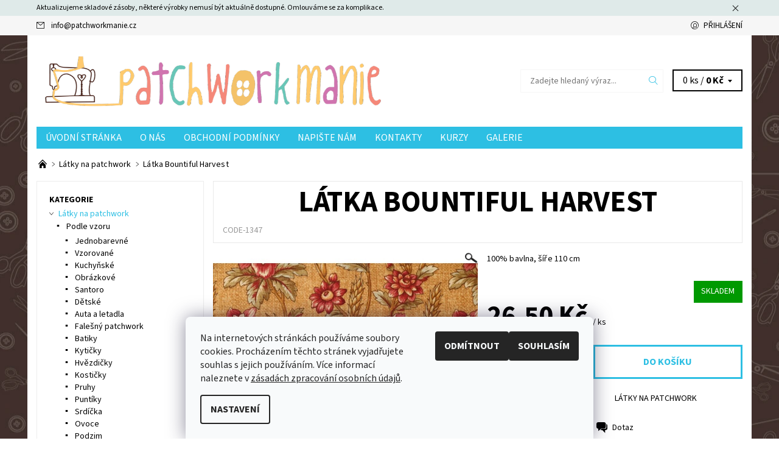

--- FILE ---
content_type: text/html; charset=utf-8
request_url: https://www.patchworkmanie.cz/latky-na-patchwork/latka-bountiful-harvest/
body_size: 24780
content:
<!DOCTYPE html>
<html id="css" xml:lang='cs' lang='cs' class="external-fonts-loaded">
    <head>
        <link rel="preconnect" href="https://cdn.myshoptet.com" /><link rel="dns-prefetch" href="https://cdn.myshoptet.com" /><link rel="preload" href="https://cdn.myshoptet.com/prj/dist/master/cms/libs/jquery/jquery-1.11.3.min.js" as="script" />        <script>
dataLayer = [];
dataLayer.push({'shoptet' : {
    "pageId": 895,
    "pageType": "productDetail",
    "currency": "CZK",
    "currencyInfo": {
        "decimalSeparator": ",",
        "exchangeRate": 1,
        "priceDecimalPlaces": 2,
        "symbol": "K\u010d",
        "symbolLeft": 0,
        "thousandSeparator": " "
    },
    "language": "cs",
    "projectId": 171024,
    "product": {
        "id": 7266,
        "guid": "6587aea3-ecad-11e8-a8f6-002590dad85e",
        "hasVariants": false,
        "codes": [
            {
                "code": "CODE-1347"
            }
        ],
        "code": "CODE-1347",
        "name": "L\u00e1tka Bountiful Harvest",
        "appendix": "",
        "weight": 0,
        "manufacturerGuid": "1EF533279CD56402ABABDA0BA3DED3EE",
        "currentCategory": "L\u00c1TKY NA PATCHWORK",
        "currentCategoryGuid": "d4a3582e-6ccc-11e9-beb1-002590dad85e",
        "defaultCategory": "L\u00c1TKY NA PATCHWORK",
        "defaultCategoryGuid": "d4a3582e-6ccc-11e9-beb1-002590dad85e",
        "currency": "CZK",
        "priceWithVat": 26.5
    },
    "stocks": [
        {
            "id": "ext",
            "title": "Sklad",
            "isDeliveryPoint": 0,
            "visibleOnEshop": 1
        }
    ],
    "cartInfo": {
        "id": null,
        "freeShipping": false,
        "freeShippingFrom": 2000,
        "leftToFreeGift": {
            "formattedPrice": "0 K\u010d",
            "priceLeft": 0
        },
        "freeGift": false,
        "leftToFreeShipping": {
            "priceLeft": 2000,
            "dependOnRegion": 0,
            "formattedPrice": "2 000 K\u010d"
        },
        "discountCoupon": [],
        "getNoBillingShippingPrice": {
            "withoutVat": 0,
            "vat": 0,
            "withVat": 0
        },
        "cartItems": [],
        "taxMode": "ORDINARY"
    },
    "cart": [],
    "customer": {
        "priceRatio": 1,
        "priceListId": 1,
        "groupId": null,
        "registered": false,
        "mainAccount": false
    }
}});
dataLayer.push({'cookie_consent' : {
    "marketing": "denied",
    "analytics": "denied"
}});
document.addEventListener('DOMContentLoaded', function() {
    shoptet.consent.onAccept(function(agreements) {
        if (agreements.length == 0) {
            return;
        }
        dataLayer.push({
            'cookie_consent' : {
                'marketing' : (agreements.includes(shoptet.config.cookiesConsentOptPersonalisation)
                    ? 'granted' : 'denied'),
                'analytics': (agreements.includes(shoptet.config.cookiesConsentOptAnalytics)
                    ? 'granted' : 'denied')
            },
            'event': 'cookie_consent'
        });
    });
});
</script>

        <meta http-equiv="content-type" content="text/html; charset=utf-8" />
        <title>Látka Bountiful Harvest - Patchworkmanie</title>

        <meta name="viewport" content="width=device-width, initial-scale=1.0" />
        <meta name="format-detection" content="telephone=no" />

        
            <meta property="og:type" content="website"><meta property="og:site_name" content="patchworkmanie.cz"><meta property="og:url" content="https://www.patchworkmanie.cz/latky-na-patchwork/latka-bountiful-harvest/"><meta property="og:title" content="Látka Bountiful Harvest - Patchworkmanie"><meta name="author" content="Patchworkmanie"><meta name="web_author" content="Shoptet.cz"><meta name="dcterms.rightsHolder" content="www.patchworkmanie.cz"><meta name="robots" content="index,follow"><meta property="og:image" content="https://cdn.myshoptet.com/usr/www.patchworkmanie.cz/user/shop/big/7266_foto-2582.jpg?5bf3df88"><meta property="og:description" content="Látka Bountiful Harvest. Kolekce: Bountiful Harvest
Výrobce: Henry Glass Fabrics
Materiál: 100% bavlna
Šířka: 110 cm
Cena je za 10 cm látky.
Látka je vhodná na patchwork, na polštářky, na šití bytových dekorací a doplňků.
Při odběru více kusů, bude látka dodána vcelku.
 
Látku můžete prát při teplotě maximálně…"><meta name="description" content="Látka Bountiful Harvest. Kolekce: Bountiful Harvest
Výrobce: Henry Glass Fabrics
Materiál: 100% bavlna
Šířka: 110 cm
Cena je za 10 cm látky.
Látka je vhodná na patchwork, na polštářky, na šití bytových dekorací a doplňků.
Při odběru více kusů, bude látka dodána vcelku.
 
Látku můžete prát při teplotě maximálně…"><meta name="google-site-verification" content="ISKNsKeGnaZyq3xYMNOt78Zl-LbX-fIwhNSSkqlNG3o"><meta property="product:price:amount" content="26.5"><meta property="product:price:currency" content="CZK">
        


        
        <noscript>
            <style media="screen">
                #category-filter-hover {
                    display: block !important;
                }
            </style>
        </noscript>
        
    <link href="https://cdn.myshoptet.com/prj/dist/master/cms/templates/frontend_templates/shared/css/font-face/source-sans-3.css" rel="stylesheet"><link href="https://cdn.myshoptet.com/prj/dist/master/shop/dist/font-shoptet-06.css.e6903393d3bd5aa27e58.css" rel="stylesheet">    <script>
    var oldBrowser = false;
    </script>
    <!--[if lt IE 9]>
        <script src="https://cdnjs.cloudflare.com/ajax/libs/html5shiv/3.7.3/html5shiv.js"></script>
        <script>
            var oldBrowser = '<strong>Upozornění!</strong> Používáte zastaralý prohlížeč, který již není podporován. Prosím <a href="https://www.whatismybrowser.com/" target="_blank" rel="nofollow">aktualizujte svůj prohlížeč</a> a zvyšte své UX.';
        </script>
    <![endif]-->

        <style>:root {--color-primary: #2dbfe3;--color-primary-h: 192;--color-primary-s: 76%;--color-primary-l: 53%;--color-primary-hover: #f6f6f6;--color-primary-hover-h: 0;--color-primary-hover-s: 0%;--color-primary-hover-l: 96%;--color-secondary: #656565;--color-secondary-h: 0;--color-secondary-s: 0%;--color-secondary-l: 40%;--color-secondary-hover: #f6f6f6;--color-secondary-hover-h: 0;--color-secondary-hover-s: 0%;--color-secondary-hover-l: 96%;--color-tertiary: #000000;--color-tertiary-h: 0;--color-tertiary-s: 0%;--color-tertiary-l: 0%;--color-tertiary-hover: #000000;--color-tertiary-hover-h: 0;--color-tertiary-hover-s: 0%;--color-tertiary-hover-l: 0%;--color-header-background: #ffffff;--template-font: "Source Sans 3";--template-headings-font: "Source Sans 3";--header-background-url: none;--cookies-notice-background: #F8FAFB;--cookies-notice-color: #252525;--cookies-notice-button-hover: #27263f;--cookies-notice-link-hover: #3b3a5f;--templates-update-management-preview-mode-content: "Náhled aktualizací šablony je aktivní pro váš prohlížeč."}</style>

        <style>:root {--logo-x-position: 10px;--logo-y-position: 10px;--front-image-x-position: 0px;--front-image-y-position: 0px;}</style>

        <link href="https://cdn.myshoptet.com/prj/dist/master/shop/dist/main-06.css.864c5a6d54b488b8ad20.css" rel="stylesheet" media="screen" />

        <link rel="stylesheet" href="https://cdn.myshoptet.com/prj/dist/master/cms/templates/frontend_templates/_/css/print.css" media="print" />
                            <link rel="shortcut icon" href="/favicon.ico" type="image/x-icon" />
                                    <link rel="canonical" href="https://www.patchworkmanie.cz/latky-na-patchwork/latka-bountiful-harvest/" />
        
        
        
        
                
                            <style>
                    /* custom background */
                    #main-wrapper {
                                                    background-color: #cbcefb !important;
                                                                            background-position: left top !important;
                            background-repeat: repeat !important;
                                                                            background-attachment: fixed !important;
                                                                            background-image: url('https://cdn.myshoptet.com/usr/www.patchworkmanie.cz/user/frontend_backgrounds/body-2.jpg') !important;
                                            }
                </style>
                    
                <script>var shoptet = shoptet || {};shoptet.abilities = {"about":{"generation":2,"id":"06"},"config":{"category":{"product":{"image_size":"detail_alt_1"}},"navigation_breakpoint":991,"number_of_active_related_products":2,"product_slider":{"autoplay":false,"autoplay_speed":3000,"loop":true,"navigation":true,"pagination":true,"shadow_size":0}},"elements":{"recapitulation_in_checkout":true},"feature":{"directional_thumbnails":false,"extended_ajax_cart":false,"extended_search_whisperer":false,"fixed_header":false,"images_in_menu":false,"product_slider":false,"simple_ajax_cart":true,"smart_labels":false,"tabs_accordion":false,"tabs_responsive":false,"top_navigation_menu":false,"user_action_fullscreen":false}};shoptet.design = {"template":{"name":"Soul","colorVariant":"06-five"},"layout":{"homepage":"listImage","subPage":"catalog3","productDetail":"catalog3"},"colorScheme":{"conversionColor":"#656565","conversionColorHover":"#f6f6f6","color1":"#2dbfe3","color2":"#f6f6f6","color3":"#000000","color4":"#000000"},"fonts":{"heading":"Source Sans 3","text":"Source Sans 3"},"header":{"backgroundImage":null,"image":null,"logo":"https:\/\/www.patchworkmanie.czuser\/logos\/patchworkmanie_svg.svg","color":"#ffffff"},"background":{"enabled":true,"color":{"enabled":true,"color":"#cbcefb"},"image":{"url":"https:\/\/www.patchworkmanie.czuser\/frontend_backgrounds\/body-2.jpg","attachment":"fixed","position":"tile"}}};shoptet.config = {};shoptet.events = {};shoptet.runtime = {};shoptet.content = shoptet.content || {};shoptet.updates = {};shoptet.messages = [];shoptet.messages['lightboxImg'] = "Obrázek";shoptet.messages['lightboxOf'] = "z";shoptet.messages['more'] = "Více";shoptet.messages['cancel'] = "Zrušit";shoptet.messages['removedItem'] = "Položka byla odstraněna z košíku.";shoptet.messages['discountCouponWarning'] = "Zapomněli jste uplatnit slevový kupón. Pro pokračování jej uplatněte pomocí tlačítka vedle vstupního pole, nebo jej smažte.";shoptet.messages['charsNeeded'] = "Prosím, použijte minimálně 3 znaky!";shoptet.messages['invalidCompanyId'] = "Neplané IČ, povoleny jsou pouze číslice";shoptet.messages['needHelp'] = "Potřebujete pomoc?";shoptet.messages['showContacts'] = "Zobrazit kontakty";shoptet.messages['hideContacts'] = "Skrýt kontakty";shoptet.messages['ajaxError'] = "Došlo k chybě; obnovte prosím stránku a zkuste to znovu.";shoptet.messages['variantWarning'] = "Zvolte prosím variantu produktu.";shoptet.messages['chooseVariant'] = "Zvolte variantu";shoptet.messages['unavailableVariant'] = "Tato varianta není dostupná a není možné ji objednat.";shoptet.messages['withVat'] = "včetně DPH";shoptet.messages['withoutVat'] = "bez DPH";shoptet.messages['toCart'] = "Do košíku";shoptet.messages['emptyCart'] = "Prázdný košík";shoptet.messages['change'] = "Změnit";shoptet.messages['chosenBranch'] = "Zvolená pobočka";shoptet.messages['validatorRequired'] = "Povinné pole";shoptet.messages['validatorEmail'] = "Prosím vložte platnou e-mailovou adresu";shoptet.messages['validatorUrl'] = "Prosím vložte platnou URL adresu";shoptet.messages['validatorDate'] = "Prosím vložte platné datum";shoptet.messages['validatorNumber'] = "Vložte číslo";shoptet.messages['validatorDigits'] = "Prosím vložte pouze číslice";shoptet.messages['validatorCheckbox'] = "Zadejte prosím všechna povinná pole";shoptet.messages['validatorConsent'] = "Bez souhlasu nelze odeslat.";shoptet.messages['validatorPassword'] = "Hesla se neshodují";shoptet.messages['validatorInvalidPhoneNumber'] = "Vyplňte prosím platné telefonní číslo bez předvolby.";shoptet.messages['validatorInvalidPhoneNumberSuggestedRegion'] = "Neplatné číslo — navržený region: %1";shoptet.messages['validatorInvalidCompanyId'] = "Neplatné IČ, musí být ve tvaru jako %1";shoptet.messages['validatorFullName'] = "Nezapomněli jste příjmení?";shoptet.messages['validatorHouseNumber'] = "Prosím zadejte správné číslo domu";shoptet.messages['validatorZipCode'] = "Zadané PSČ neodpovídá zvolené zemi";shoptet.messages['validatorShortPhoneNumber'] = "Telefonní číslo musí mít min. 8 znaků";shoptet.messages['choose-personal-collection'] = "Prosím vyberte místo doručení u osobního odběru, není zvoleno.";shoptet.messages['choose-external-shipping'] = "Upřesněte prosím vybraný způsob dopravy";shoptet.messages['choose-ceska-posta'] = "Pobočka České Pošty není určena, zvolte prosím některou";shoptet.messages['choose-hupostPostaPont'] = "Pobočka Maďarské pošty není vybrána, zvolte prosím nějakou";shoptet.messages['choose-postSk'] = "Pobočka Slovenské pošty není zvolena, vyberte prosím některou";shoptet.messages['choose-ulozenka'] = "Pobočka Uloženky nebyla zvolena, prosím vyberte některou";shoptet.messages['choose-zasilkovna'] = "Pobočka Zásilkovny nebyla zvolena, prosím vyberte některou";shoptet.messages['choose-ppl-cz'] = "Pobočka PPL ParcelShop nebyla vybrána, vyberte prosím jednu";shoptet.messages['choose-glsCz'] = "Pobočka GLS ParcelShop nebyla zvolena, prosím vyberte některou";shoptet.messages['choose-dpd-cz'] = "Ani jedna z poboček služby DPD Parcel Shop nebyla zvolená, prosím vyberte si jednu z možností.";shoptet.messages['watchdogType'] = "Je zapotřebí vybrat jednu z možností u sledování produktu.";shoptet.messages['watchdog-consent-required'] = "Musíte zaškrtnout všechny povinné souhlasy";shoptet.messages['watchdogEmailEmpty'] = "Prosím vyplňte e-mail";shoptet.messages['privacyPolicy'] = 'Musíte souhlasit s ochranou osobních údajů';shoptet.messages['amountChanged'] = '(množství bylo změněno)';shoptet.messages['unavailableCombination'] = 'Není k dispozici v této kombinaci';shoptet.messages['specifyShippingMethod'] = 'Upřesněte dopravu';shoptet.messages['PIScountryOptionMoreBanks'] = 'Možnost platby z %1 bank';shoptet.messages['PIScountryOptionOneBank'] = 'Možnost platby z 1 banky';shoptet.messages['PIScurrencyInfoCZK'] = 'V měně CZK lze zaplatit pouze prostřednictvím českých bank.';shoptet.messages['PIScurrencyInfoHUF'] = 'V měně HUF lze zaplatit pouze prostřednictvím maďarských bank.';shoptet.messages['validatorVatIdWaiting'] = "Ověřujeme";shoptet.messages['validatorVatIdValid'] = "Ověřeno";shoptet.messages['validatorVatIdInvalid'] = "DIČ se nepodařilo ověřit, i přesto můžete objednávku dokončit";shoptet.messages['validatorVatIdInvalidOrderForbid'] = "Zadané DIČ nelze nyní ověřit, protože služba ověřování je dočasně nedostupná. Zkuste opakovat zadání později, nebo DIČ vymažte s vaši objednávku dokončete v režimu OSS. Případně kontaktujte prodejce.";shoptet.messages['validatorVatIdInvalidOssRegime'] = "Zadané DIČ nemůže být ověřeno, protože služba ověřování je dočasně nedostupná. Vaše objednávka bude dokončena v režimu OSS. Případně kontaktujte prodejce.";shoptet.messages['previous'] = "Předchozí";shoptet.messages['next'] = "Následující";shoptet.messages['close'] = "Zavřít";shoptet.messages['imageWithoutAlt'] = "Tento obrázek nemá popisek";shoptet.messages['newQuantity'] = "Nové množství:";shoptet.messages['currentQuantity'] = "Aktuální množství:";shoptet.messages['quantityRange'] = "Prosím vložte číslo v rozmezí %1 a %2";shoptet.messages['skipped'] = "Přeskočeno";shoptet.messages.validator = {};shoptet.messages.validator.nameRequired = "Zadejte jméno a příjmení.";shoptet.messages.validator.emailRequired = "Zadejte e-mailovou adresu (např. jan.novak@example.com).";shoptet.messages.validator.phoneRequired = "Zadejte telefonní číslo.";shoptet.messages.validator.messageRequired = "Napište komentář.";shoptet.messages.validator.descriptionRequired = shoptet.messages.validator.messageRequired;shoptet.messages.validator.captchaRequired = "Vyplňte bezpečnostní kontrolu.";shoptet.messages.validator.consentsRequired = "Potvrďte svůj souhlas.";shoptet.messages.validator.scoreRequired = "Zadejte počet hvězdiček.";shoptet.messages.validator.passwordRequired = "Zadejte heslo, které bude obsahovat min. 4 znaky.";shoptet.messages.validator.passwordAgainRequired = shoptet.messages.validator.passwordRequired;shoptet.messages.validator.currentPasswordRequired = shoptet.messages.validator.passwordRequired;shoptet.messages.validator.birthdateRequired = "Zadejte datum narození.";shoptet.messages.validator.billFullNameRequired = "Zadejte jméno a příjmení.";shoptet.messages.validator.deliveryFullNameRequired = shoptet.messages.validator.billFullNameRequired;shoptet.messages.validator.billStreetRequired = "Zadejte název ulice.";shoptet.messages.validator.deliveryStreetRequired = shoptet.messages.validator.billStreetRequired;shoptet.messages.validator.billHouseNumberRequired = "Zadejte číslo domu.";shoptet.messages.validator.deliveryHouseNumberRequired = shoptet.messages.validator.billHouseNumberRequired;shoptet.messages.validator.billZipRequired = "Zadejte PSČ.";shoptet.messages.validator.deliveryZipRequired = shoptet.messages.validator.billZipRequired;shoptet.messages.validator.billCityRequired = "Zadejte název města.";shoptet.messages.validator.deliveryCityRequired = shoptet.messages.validator.billCityRequired;shoptet.messages.validator.companyIdRequired = "Zadejte IČ.";shoptet.messages.validator.vatIdRequired = "Zadejte DIČ.";shoptet.messages.validator.billCompanyRequired = "Zadejte název společnosti.";shoptet.messages['loading'] = "Načítám…";shoptet.messages['stillLoading'] = "Stále načítám…";shoptet.messages['loadingFailed'] = "Načtení se nezdařilo. Zkuste to znovu.";shoptet.messages['productsSorted'] = "Produkty seřazeny.";shoptet.messages['formLoadingFailed'] = "Formulář se nepodařilo načíst. Zkuste to prosím znovu.";shoptet.messages.moreInfo = "Více informací";shoptet.config.showAdvancedOrder = true;shoptet.config.orderingProcess = {active: false,step: false};shoptet.config.documentsRounding = '3';shoptet.config.documentPriceDecimalPlaces = '0';shoptet.config.thousandSeparator = ' ';shoptet.config.decSeparator = ',';shoptet.config.decPlaces = '2';shoptet.config.decPlacesSystemDefault = '2';shoptet.config.currencySymbol = 'Kč';shoptet.config.currencySymbolLeft = '0';shoptet.config.defaultVatIncluded = 1;shoptet.config.defaultProductMaxAmount = 9999;shoptet.config.inStockAvailabilityId = -1;shoptet.config.defaultProductMaxAmount = 9999;shoptet.config.inStockAvailabilityId = -1;shoptet.config.cartActionUrl = '/action/Cart';shoptet.config.advancedOrderUrl = '/action/Cart/GetExtendedOrder/';shoptet.config.cartContentUrl = '/action/Cart/GetCartContent/';shoptet.config.stockAmountUrl = '/action/ProductStockAmount/';shoptet.config.addToCartUrl = '/action/Cart/addCartItem/';shoptet.config.removeFromCartUrl = '/action/Cart/deleteCartItem/';shoptet.config.updateCartUrl = '/action/Cart/setCartItemAmount/';shoptet.config.addDiscountCouponUrl = '/action/Cart/addDiscountCoupon/';shoptet.config.setSelectedGiftUrl = '/action/Cart/setSelectedGift/';shoptet.config.rateProduct = '/action/ProductDetail/RateProduct/';shoptet.config.customerDataUrl = '/action/OrderingProcess/step2CustomerAjax/';shoptet.config.registerUrl = '/registrace/';shoptet.config.agreementCookieName = 'site-agreement';shoptet.config.cookiesConsentUrl = '/action/CustomerCookieConsent/';shoptet.config.cookiesConsentIsActive = 1;shoptet.config.cookiesConsentOptAnalytics = 'analytics';shoptet.config.cookiesConsentOptPersonalisation = 'personalisation';shoptet.config.cookiesConsentOptNone = 'none';shoptet.config.cookiesConsentRefuseDuration = 7;shoptet.config.cookiesConsentName = 'CookiesConsent';shoptet.config.agreementCookieExpire = 30;shoptet.config.cookiesConsentSettingsUrl = '/cookies-settings/';shoptet.config.fonts = {"google":{"attributes":"400,700,900:latin-ext","families":["Source Sans 3"],"urls":["https:\/\/cdn.myshoptet.com\/prj\/dist\/master\/cms\/templates\/frontend_templates\/shared\/css\/font-face\/source-sans-3.css"]},"custom":{"families":["shoptet"],"urls":["https:\/\/cdn.myshoptet.com\/prj\/dist\/master\/shop\/dist\/font-shoptet-06.css.e6903393d3bd5aa27e58.css"]}};shoptet.config.mobileHeaderVersion = '1';shoptet.config.fbCAPIEnabled = false;shoptet.config.fbPixelEnabled = true;shoptet.config.fbCAPIUrl = '/action/FacebookCAPI/';shoptet.content.regexp = /strana-[0-9]+[\/]/g;shoptet.content.colorboxHeader = '<div class="colorbox-html-content">';shoptet.content.colorboxFooter = '</div>';shoptet.customer = {};shoptet.csrf = shoptet.csrf || {};shoptet.csrf.token = 'csrf_bVfylEecda3024e058d730e4';shoptet.csrf.invalidTokenModal = '<div><h2>Přihlaste se prosím znovu</h2><p>Omlouváme se, ale Váš CSRF token pravděpodobně vypršel. Abychom mohli udržet Vaši bezpečnost na co největší úrovni potřebujeme, abyste se znovu přihlásili.</p><p>Děkujeme za pochopení.</p><div><a href="/login/?backTo=%2Flatky-na-patchwork%2Flatka-bountiful-harvest%2F">Přihlášení</a></div></div> ';shoptet.csrf.formsSelector = 'csrf-enabled';shoptet.csrf.submitListener = true;shoptet.csrf.validateURL = '/action/ValidateCSRFToken/Index/';shoptet.csrf.refreshURL = '/action/RefreshCSRFTokenNew/Index/';shoptet.csrf.enabled = true;shoptet.config.googleAnalytics ||= {};shoptet.config.googleAnalytics.isGa4Enabled = true;shoptet.config.googleAnalytics.route ||= {};shoptet.config.googleAnalytics.route.ua = "UA";shoptet.config.googleAnalytics.route.ga4 = "GA4";shoptet.config.ums_a11y_category_page = true;shoptet.config.discussion_rating_forms = false;shoptet.config.ums_forms_redesign = false;shoptet.config.showPriceWithoutVat = '';shoptet.config.ums_a11y_login = false;</script>
        <script src="https://cdn.myshoptet.com/prj/dist/master/cms/libs/jquery/jquery-1.11.3.min.js"></script><script src="https://cdn.myshoptet.com/prj/dist/master/cms/libs/jquery/jquery-migrate-1.4.1.min.js"></script><script src="https://cdn.myshoptet.com/prj/dist/master/cms/libs/jquery/jquery-ui-1.8.24.min.js"></script>
    <script src="https://cdn.myshoptet.com/prj/dist/master/shop/dist/main-06.js.8c5f4d13342fcf9a0c71.js"></script>
<script src="https://cdn.myshoptet.com/prj/dist/master/shop/dist/shared-2g.js.aa13ef3ecca51cd89ec5.js"></script><script src="https://cdn.myshoptet.com/prj/dist/master/cms/libs/jqueryui/i18n/datepicker-cs.js"></script><script>if (window.self !== window.top) {const script = document.createElement('script');script.type = 'module';script.src = "https://cdn.myshoptet.com/prj/dist/master/shop/dist/editorPreview.js.e7168e827271d1c16a1d.js";document.body.appendChild(script);}</script>        <script>
            jQuery.extend(jQuery.cybergenicsFormValidator.messages, {
                required: "Povinné pole",
                email: "Prosím vložte platnou e-mailovou adresu",
                url: "Prosím vložte platnou URL adresu",
                date: "Prosím vložte platné datum",
                number: "Vložte číslo",
                digits: "Prosím vložte pouze číslice",
                checkbox: "Zadejte prosím všechna povinná pole",
                validatorConsent: "Bez souhlasu nelze odeslat.",
                password: "Hesla se neshodují",
                invalidPhoneNumber: "Vyplňte prosím platné telefonní číslo bez předvolby.",
                invalidCompanyId: 'Nevalidní IČ, musí mít přesně 8 čísel (před kratší IČ lze dát nuly)',
                fullName: "Nezapomněli jste příjmení?",
                zipCode: "Zadané PSČ neodpovídá zvolené zemi",
                houseNumber: "Prosím zadejte správné číslo domu",
                shortPhoneNumber: "Telefonní číslo musí mít min. 8 znaků",
                privacyPolicy: "Musíte souhlasit s ochranou osobních údajů"
            });
        </script>
                                    
                
        
        <!-- User include -->
                <!-- project html code header -->
<div class="text" style="
    background-color: #88bdb9;
">

        <!-- /User include -->
                                <!-- Global site tag (gtag.js) - Google Analytics -->
    <script async src="https://www.googletagmanager.com/gtag/js?id=G-T6ZY5ZNM0E"></script>
    <script>
        
        window.dataLayer = window.dataLayer || [];
        function gtag(){dataLayer.push(arguments);}
        

                    console.debug('default consent data');

            gtag('consent', 'default', {"ad_storage":"denied","analytics_storage":"denied","ad_user_data":"denied","ad_personalization":"denied","wait_for_update":500});
            dataLayer.push({
                'event': 'default_consent'
            });
        
        gtag('js', new Date());

        
                gtag('config', 'G-T6ZY5ZNM0E', {"groups":"GA4","send_page_view":false,"content_group":"productDetail","currency":"CZK","page_language":"cs"});
        
                gtag('config', 'AW-792430621');
        
        
        
        
        
                    gtag('event', 'page_view', {"send_to":"GA4","page_language":"cs","content_group":"productDetail","currency":"CZK"});
        
                gtag('set', 'currency', 'CZK');

        gtag('event', 'view_item', {
            "send_to": "UA",
            "items": [
                {
                    "id": "CODE-1347",
                    "name": "L\u00e1tka Bountiful Harvest",
                    "category": "L\u00c1TKY NA PATCHWORK",
                                        "brand": "Henry Glass Fabrics",
                                                            "price": 26.5
                }
            ]
        });
        
        
        
        
        
                    gtag('event', 'view_item', {"send_to":"GA4","page_language":"cs","content_group":"productDetail","value":26.5,"currency":"CZK","items":[{"item_id":"CODE-1347","item_name":"L\u00e1tka Bountiful Harvest","item_brand":"Henry Glass Fabrics","item_category":"L\u00c1TKY NA PATCHWORK","price":26.5,"quantity":1,"index":0}]});
        
        
        
        
        
        
        
        document.addEventListener('DOMContentLoaded', function() {
            if (typeof shoptet.tracking !== 'undefined') {
                for (var id in shoptet.tracking.bannersList) {
                    gtag('event', 'view_promotion', {
                        "send_to": "UA",
                        "promotions": [
                            {
                                "id": shoptet.tracking.bannersList[id].id,
                                "name": shoptet.tracking.bannersList[id].name,
                                "position": shoptet.tracking.bannersList[id].position
                            }
                        ]
                    });
                }
            }

            shoptet.consent.onAccept(function(agreements) {
                if (agreements.length !== 0) {
                    console.debug('gtag consent accept');
                    var gtagConsentPayload =  {
                        'ad_storage': agreements.includes(shoptet.config.cookiesConsentOptPersonalisation)
                            ? 'granted' : 'denied',
                        'analytics_storage': agreements.includes(shoptet.config.cookiesConsentOptAnalytics)
                            ? 'granted' : 'denied',
                                                                                                'ad_user_data': agreements.includes(shoptet.config.cookiesConsentOptPersonalisation)
                            ? 'granted' : 'denied',
                        'ad_personalization': agreements.includes(shoptet.config.cookiesConsentOptPersonalisation)
                            ? 'granted' : 'denied',
                        };
                    console.debug('update consent data', gtagConsentPayload);
                    gtag('consent', 'update', gtagConsentPayload);
                    dataLayer.push(
                        { 'event': 'update_consent' }
                    );
                }
            });
        });
    </script>

                <!-- Facebook Pixel Code -->
<script type="text/plain" data-cookiecategory="analytics">
!function(f,b,e,v,n,t,s){if(f.fbq)return;n=f.fbq=function(){n.callMethod?
            n.callMethod.apply(n,arguments):n.queue.push(arguments)};if(!f._fbq)f._fbq=n;
            n.push=n;n.loaded=!0;n.version='2.0';n.queue=[];t=b.createElement(e);t.async=!0;
            t.src=v;s=b.getElementsByTagName(e)[0];s.parentNode.insertBefore(t,s)}(window,
            document,'script','//connect.facebook.net/en_US/fbevents.js');
$(document).ready(function(){
fbq('set', 'autoConfig', 'false', '930241822017983')
fbq("init", "930241822017983", {}, { agent:"plshoptet" });
fbq("track", "PageView",{}, {"eventID":"618298ed859dd01ed1d2095e88c541c9"});
window.dataLayer = window.dataLayer || [];
dataLayer.push({"fbpixel": "loaded","event": "fbloaded"});
fbq("track", "ViewContent", {"content_category":"L\u00c1TKY NA PATCHWORK","content_type":"product","content_name":"L\u00e1tka Bountiful Harvest","content_ids":["CODE-1347"],"value":"26.5","currency":"CZK","base_id":7266,"category_path":["L\u00c1TKY NA PATCHWORK"]}, {"eventID":"618298ed859dd01ed1d2095e88c541c9"});
});
</script>
<noscript>
<img height="1" width="1" style="display:none" src="https://www.facebook.com/tr?id=930241822017983&ev=PageView&noscript=1"/>
</noscript>
<!-- End Facebook Pixel Code -->

                                <script>
    (function(t, r, a, c, k, i, n, g) { t['ROIDataObject'] = k;
    t[k]=t[k]||function(){ (t[k].q=t[k].q||[]).push(arguments) },t[k].c=i;n=r.createElement(a),
    g=r.getElementsByTagName(a)[0];n.async=1;n.src=c;g.parentNode.insertBefore(n,g)
    })(window, document, 'script', '//www.heureka.cz/ocm/sdk.js?source=shoptet&version=2&page=product_detail', 'heureka', 'cz');

    heureka('set_user_consent', 0);
</script>
                    </head>
    <body class="desktop id-895 in-latky-na-patchwork template-06 type-product type-detail page-detail ajax-add-to-cart">    <div class="site-msg information small-12">
        <div class="row small-12">
            <div class="column">
                <div class="text">
                    Aktualizujeme skladové zásoby, některé výrobky nemusí být aktuálně dostupné. Omlouváme se za komplikace.
                </div>

                <div class="close js-close-information-msg"></div>
            </div>
        </div>
    </div>
<div id="main-wrapper"><div id="main-wrapper-in"><header id="header"><div class="header-info-wrap">
    <div class="row">
                                    
                <ul class="header-contacts list-inline large-6 medium-6 small-12 columns">
                                                                                    <li class="header-email menu-element-link icon-mail-before">
                                                            <a href="mailto:info&#64;patchworkmanie.cz">info<!---->&#64;<!---->patchworkmanie.cz</a>
                                                    </li>
                                    </ul><ul class="currency-switcher large-6 medium-6 small-6 columns text-right list-inline">
            
                                                            
            
                                <li id="top-links">
                                             <ul class="responsive-mobile-hidden box-account-links list-inline"><li class="menu-element-link icon-login-before"><a class="icon-account-login" href="/login/?backTo=%2Flatky-na-patchwork%2Flatka-bountiful-harvest%2F" title="Přihlášení" data-testid="signin" rel="nofollow">Přihlášení</a></li></ul>
                </li>
            
        </ul>
    </div>
</div>

<div class="row">
    <div class="columns">
        <div class="header-in-wrap valign-middle-block large-12 medium-12 small-12">
            
                                                <div class="large-6 medium-6 small-12 columns">
                                                             <a href="/" id="logo" class="clearfix" title="Patchworkmanie" data-testid="linkWebsiteLogo"><img src="https://cdn.myshoptet.com/usr/www.patchworkmanie.cz/user/logos/patchworkmanie_svg.svg" alt="Patchworkmanie" /></a>
                </div><ul class="header-in large-6 medium-6 small-12 columns text-right list-inline valign-top-inline">
                
                                        <li class="header-seachform-wrap" itemscope itemtype="https://schema.org/WebSite">
                        <meta itemprop="headline" content="LÁTKY NA PATCHWORK"/>
<meta itemprop="url" content="https://www.patchworkmanie.cz"/>
        <meta itemprop="text" content="Látka Bountiful Harvest. Kolekce: Bountiful Harvest Výrobce: Henry Glass Fabrics Materiál: 100% bavlna Šířka: 110 cm Cena je za 10 cm látky. Látka je vhodná na patchwork, na polštářky, na šití bytových dekorací a doplňků. Při odběru více kusů, bude látka dodána vcelku. Látku můžete prát při teplotě maximálně 30..."/>

                        <form class="search-whisperer-wrap search-whisperer-wrap-v1" action="/action/ProductSearch/prepareString/" method="post" itemprop="potentialAction" itemscope itemtype="https://schema.org/SearchAction" data-testid="searchForm">
                            <fieldset>
                                <meta itemprop="target" content="https://www.patchworkmanie.cz/vyhledavani/?string={string}"/>
                                <input type="hidden" name="language" value="cs" />
                                <input type="search" name="string" itemprop="query-input" class="query-input s-word" placeholder="Zadejte hledaný výraz..." autocomplete="off" data-testid="searchInput" /><button type="submit" class="search-submit icon-magnifier-after" value="Hledat" data-testid="searchBtn"></button>
                                <div class="search-whisperer-container-js"></div>
                                <div class="search-notice large-12 medium-12 small-12" data-testid="searchMsg">Prosím, použijte minimálně 3 znaky!</div>
                            </fieldset>
                        </form>
                    </li><li class="header-cart-wrap icon-filled-arrow-down-after menu-element-wrap place-cart-here"><div id="header-cart-wrapper" class="header-cart-wrapper menu-element-wrap">
    <a href="/kosik/" id="header-cart" class="header-cart" data-testid="headerCart" rel="nofollow">
        
        
    <span class="responsive-mobile-visible responsive-all-hidden header-cart-pieces" data-testid="headerCartCount">0 ks / </span>

        <strong class="header-cart-price" data-testid="headerCartPrice">
            0 Kč
        </strong>
    </a>

    <div id="cart-recapitulation" class="cart-recapitulation menu-element-submenu align-right hover-hidden" data-testid="popupCartWidget">
                    <div class="cart-reca-single darken tac" data-testid="cartTitle">
                Váš nákupní košík je prázdný            </div>
            </div>
</div>
</li>
                
            </ul>
            <a href="/login/?backTo=%2Flatky-na-patchwork%2Flatka-bountiful-harvest%2F" class="mobile-login visible-for-small-only icon-login-before" title="Přihlášení" data-testid="signin" rel="nofollow"></a>
        </div>
        
                             <nav id="menu" class="navigation-wrap clearfix"><ul class="navigation list-inline valign-top-inline left"><li class="first-line"><a href="/" id="a-home" class="menu-element-link" data-testid="headerMenuItem">Úvodní stránka</a></li><li class="menu-item-684"><a href="/o-nas/" class="menu-element-link" data-testid="headerMenuItem">
    O nás
</a>
</li><li class="menu-item-1072"><a href="/obchodni-podminky-3/" class="menu-element-link" data-testid="headerMenuItem">
    Obchodní podmínky
</a>
</li><li class="menu-item--6"><a href="/napiste-nam/" class="menu-element-link" data-testid="headerMenuItem">
    Napište nám
</a>
</li><li class="menu-item-29"><a href="/kontakty/" class="menu-element-link" data-testid="headerMenuItem">
    Kontakty
</a>
</li><li class="menu-item-1146"><a href="/kurzy/" class="menu-element-link" data-testid="headerMenuItem">
    kurzy
</a>
</li><li class="menu-item-1152"><a href="/galerie/" class="menu-element-link" data-testid="headerMenuItem">
    Galerie
</a>
</li></ul><div id="menu-helper-wrapper" class="menu-helper-wrap menu-element-wrap right"><div id="menu-helper" class="menu-helper" data-testid="hamburgerMenu"><span class="menu-helper-line line-1"></span><span class="menu-helper-line line-2"></span><span class="menu-helper-line line-3"></span></div><ul id="menu-helper-box" class="menu-element-submenu align-right hidden-js hover-hidden"></ul></div></nav>
        
        <script>
            $(document).ready(function() {
                checkSearchForm($('.search-whisperer-wrap'), "Prosím, použijte minimálně 3 znaky!");
            });
            var userOptions = {
                carousel : {
                    stepTimer : 5000,
                    fadeTimer : 800
                }
            };
        </script>
        
    </div>
</div>
</header><div id="main" class="row"><div id="main-in" class="large-12 medium-12 small-12 columns"><div id="main-in-in"><div id="content">    <p id="navigation" class="bread-navigation" itemscope itemtype="https://schema.org/BreadcrumbList">
                                                                                                        <span id="navigation-first" class="icon-arrow-right-after" data-basetitle="Patchworkmanie" itemprop="itemListElement" itemscope itemtype="https://schema.org/ListItem">
                    <a href="/" title="" class="bread-navigation-home-icon" itemprop="item">
                        <span class="icon-home-before"></span><meta itemprop="name" content="Domů" />                    </a>
                    <meta itemprop="position" content="1" />
                </span>
                                                        <span id="navigation-1" class="icon-arrow-right-after" itemprop="itemListElement" itemscope itemtype="https://schema.org/ListItem">
                        <a href="/latky-na-patchwork/" title="LÁTKY NA PATCHWORK" itemprop="item"><span itemprop="name">Látky na patchwork</span></a>
                        <meta itemprop="position" content="2" />
                    </span>
                                                                            <span id="navigation-2" itemprop="itemListElement" itemscope itemtype="https://schema.org/ListItem">
                        <meta itemprop="item" content="https://www.patchworkmanie.cz/latky-na-patchwork/latka-bountiful-harvest/" />
                        <meta itemprop="position" content="3" />
                        <span itemprop="name" data-title="Látka Bountiful Harvest">Látka Bountiful Harvest</span>
                    </span>
                            </p>
<div class="large-12 medium-12 small-12 left"><main id="content-in" class="large-9 medium-9 small-12 right">




<div itemscope itemtype="https://schema.org/Product" class="p-detail-inner">
    <meta itemprop="url" content="https://www.patchworkmanie.cz/latky-na-patchwork/latka-bountiful-harvest/" />
    <meta itemprop="image" content="https://cdn.myshoptet.com/usr/www.patchworkmanie.cz/user/shop/big/7266_foto-2582.jpg?5bf3df88" />
            <meta itemprop="description" content="100% bavlna, šíře 110 cm" />
                <span class="js-hidden" itemprop="manufacturer" itemscope itemtype="https://schema.org/Organization">
            <meta itemprop="name" content="Henry Glass Fabrics" />
        </span>
        <span class="js-hidden" itemprop="brand" itemscope itemtype="https://schema.org/Brand">
            <meta itemprop="name" content="Henry Glass Fabrics" />
        </span>
                                        
    
                    
                                        
    <div id="product-detail-h1" class="product-detail-name-wrap" data-testid="textProductName">

        
        <h1 class="product-detail-name" itemprop="name">Látka Bountiful Harvest</h1>

        <div class="product-detail-name-info table-cell-grid">
            <div>
                                    <span class="td-code">
                            <span class="variant-code">CODE-1347</span>
                    </span>
                            </div>
                        <div class="text-right">
                            </div>
        </div>
    </div>

    <form action="/action/Cart/addCartItem/" method="post" class="p-action csrf-enabled" id="product-detail-form" data-testid="formProduct">
        <fieldset>
                        <meta itemprop="category" content="Úvodní stránka &gt; Látky na patchwork &gt; Látka Bountiful Harvest" />
            <input type="hidden" name="productId" value="7266" />
                            <input type="hidden" name="priceId" value="7323" />
                        <input type="hidden" name="language" value="cs" />

            <table id="t-product-detail" data-testid="gridProductItem">
                <tbody>
                    <tr>
                        <td id="td-product-images" class="large-6 medium-6 small-12 left breaking-table">

                            
    <div id="product-images">
        
                                                                
        <div class="zoom-small-image large-12 medium-12 small-12 right">
            
                            <img src="https://cdn.myshoptet.com/prj/dist/master/cms/templates/frontend_templates/_/img/magnifier.png" alt="Efekt lupa" class="magnifier" />
                <div class="hidden-js"><a data-gallery="lightbox[gallery]" id="lightbox-gallery" href="https://cdn.myshoptet.com/usr/www.patchworkmanie.cz/user/shop/big/7266_foto-2582.jpg?5bf3df88">
                                        <img src="https://cdn.myshoptet.com/usr/www.patchworkmanie.cz/user/shop/related/7266_foto-2582.jpg?5bf3df88" alt="foto 2582" />
                </a></div>
                        <div style="top: 0px; position: relative;" id="wrap" class="">
                                    <a href="https://cdn.myshoptet.com/usr/www.patchworkmanie.cz/user/shop/big/7266_foto-2582.jpg?5bf3df88" id="gallery-image" data-zoom="position: 'inside', showTitle: false, adjustX:0, adjustY:0" class="cloud-zoom" data-href="https://cdn.myshoptet.com/usr/www.patchworkmanie.cz/user/shop/orig/7266_foto-2582.jpg?5bf3df88" data-testid="mainImage">
                
                                        <img src="https://cdn.myshoptet.com/usr/www.patchworkmanie.cz/user/shop/detail_alt_1/7266_foto-2582.jpg?5bf3df88" alt="foto 2582" class="large-12 medium-12 small-12 left" />

                                    </a>
                            </div>
                    </div>

                                                                                                                <ul class="icon-menu-arrow-wrap show-for-small-only pagination-product-images list-inline list-reset">
                    <li><span class="icon-arrow-left-before icon-menu-arrow icon-menu-arrow-left"></span></li>
                    <li><span class="pagination-product-images-current">1</span> z 6</li>
                    <li><span class="icon-arrow-right-before icon-menu-arrow icon-menu-arrow-right"></span></li>
                </ul>
                <div class="no-print large-12 medium-12 horizontal list-product-images small-12 left tac">
                                            <a href="#" class="icon-arrow-left-before icon-menu-arrow-left" data-direction="prev"></a>
                                        <div class="listing-product-more-images">
                                                                                                                                                                <a href="https://cdn.myshoptet.com/usr/www.patchworkmanie.cz/user/shop/big/7266-1_foto-2579.jpg?5bf3dfa7" data-gallery="lightbox[gallery]">
                                                                        <img src="https://cdn.myshoptet.com/usr/www.patchworkmanie.cz/user/shop/related/7266-1_foto-2579.jpg?5bf3dfa7" alt="foto 2579" />
                                </a>
                                                                                                                <a href="https://cdn.myshoptet.com/usr/www.patchworkmanie.cz/user/shop/big/7266-2_foto-2580.jpg?5bf3dfc8" data-gallery="lightbox[gallery]">
                                                                        <img src="https://cdn.myshoptet.com/usr/www.patchworkmanie.cz/user/shop/related/7266-2_foto-2580.jpg?5bf3dfc8" alt="foto 2580" />
                                </a>
                                                                                                                <a href="https://cdn.myshoptet.com/usr/www.patchworkmanie.cz/user/shop/big/7266-3_foto-2581.jpg?5bf3dff2" data-gallery="lightbox[gallery]">
                                                                        <img src="https://cdn.myshoptet.com/usr/www.patchworkmanie.cz/user/shop/related/7266-3_foto-2581.jpg?5bf3dff2" alt="foto 2581" />
                                </a>
                                                                                                                <a href="https://cdn.myshoptet.com/usr/www.patchworkmanie.cz/user/shop/big/7266-4_foto-2583.jpg?5bf3e021" data-gallery="lightbox[gallery]">
                                                                        <img src="https://cdn.myshoptet.com/usr/www.patchworkmanie.cz/user/shop/related/7266-4_foto-2583.jpg?5bf3e021" alt="foto 2583" />
                                </a>
                                                                                                                <a href="https://cdn.myshoptet.com/usr/www.patchworkmanie.cz/user/shop/big/7266-5_foto-2578.jpg?5bf3e047" data-gallery="lightbox[gallery]">
                                                                        <img src="https://cdn.myshoptet.com/usr/www.patchworkmanie.cz/user/shop/related/7266-5_foto-2578.jpg?5bf3e047" alt="foto 2578" />
                                </a>
                                                                        </div>
                                            <a href="#" class="icon-arrow-right-before icon-menu-arrow-right" data-direction="next"></a>
                                    </div>
                    
        
    </div>

                        </td>
                        <td id="td-product-detail" class="vat large-6 medium-6 left breaking-table">
                            
                                                            <div id="short-description" class="product-detail-short-descr" data-testid="productCardShortDescr">
                                    <p>100% bavlna, šíře 110 cm</p>
                                </div>
                                                        
    <div id="product-detail" class="product-detail-main-info">
        <ul class="list-inline valign-middle-inline"><li class="large-7 medium-7 small-7"><div class="pr-list-prices-wrap large-12 medium-12 small-12"><br /></div></li><li class="large-5 medium-5 small-5 product-detail-availability"><span class="pr-list-flag valign-middle-inline" style="background-color:#009901" data-testid="labelAvailability">Skladem</span></li></ul>
                            <div class="price-final product-detail-final-price-wrap">
                <strong class="product-detail-final-price" data-testid="productCardPrice">
                    <meta itemprop="productID" content="7266" /><meta itemprop="identifier" content="6587aea3-ecad-11e8-a8f6-002590dad85e" /><meta itemprop="sku" content="CODE-1347" /><span itemprop="offers" itemscope itemtype="https://schema.org/Offer"><link itemprop="availability" href="https://schema.org/InStock" /><meta itemprop="url" content="https://www.patchworkmanie.cz/latky-na-patchwork/latka-bountiful-harvest/" />            
    <meta itemprop="price" content="26.50" />
    <meta itemprop="priceCurrency" content="CZK" />
    
    <link itemprop="itemCondition" href="https://schema.org/NewCondition" />

</span>                                    26,50 Kč
        
    
    <span class="pr-list-unit">
        /&nbsp;ks
    </span>
                    </strong>
            </div>

            <div class="cofidis-wrap">
                
            </div>
        
        
        
        
                            <div class="product-detail-cart add-to-cart clearfix">
                                        
                                                    <div class="pr-detail-cart-wrap product-pcs-wrap large-12 medium-12 small-12" data-testid="divAddToCart">
                                <ul class="large-5 medium-5 small-5 left list-inline valign-middle-inline offset-right-columns field-pieces-wrap">
                                    <li class="pr-detail-pcs-trigger large-3 medium-3 small-3">
                                        <a href="#" class="remove-pcs" title="Snížit množství" data-testid="decrease">-</a>
                                    </li><li class="large-6 medium-6 small-6 relative">
                                        <span class="show-tooltip add-pcs-tooltip js-add-pcs-tooltip" title="Není možné zakoupit více než 9999 ks." data-testid="tooltip"></span>
<span class="show-tooltip remove-pcs-tooltip js-remove-pcs-tooltip" title="Minimální množství, které lze zakoupit, je 1 ks." data-testid="tooltip"></span>

<input type="number" name="amount" value="1" data-decimals="0" data-min="1" data-max="9999" step="1" min="1" max="9999" class="amount pcs pr-detail-pcs product-pcs-input small-12" autocomplete="off" data-testid="cartAmount" />
                                    </li><li class="pr-detail-pcs-trigger large-3 medium-3 small-3">
                                        <a href="#" class="add-pcs" title="Zvýšit množství" data-testid="increase">+</a>
                                    </li>
                                </ul>
                                <input type="submit" value="Do košíku" id="addToCartButton" class="add-to-cart-button pr-detail-cart button button-success large-7 medium-7 small-7" data-testid="buttonAddToCart" />
                            </div>
                                            
                </div>
                    
    </div>
    


                            
    <h2 class="print-visible">Parametry</h2>
    <table id="product-detail-info" class="pr-list-parametes">
        <tbody>
            
                            
                        <tr>
                <td class="pr-detail-parameter-name">
                    Kategorie:
                </td>
                <td class="pr-detail-parameter-value">
                    <a href="/latky-na-patchwork/" title="LÁTKY NA PATCHWORK">LÁTKY NA PATCHWORK</a>                </td>
            </tr>
                                    
            

                                </tbody>
    </table>
                <ul id="social-buttons" class="social-buttons-wrap list-inline">
                    </ul>
    
                            
    <div id="tr-links" class="table-cell-grid text-center">
        <div class="hidden-for-small">
            <a href="#" title="Tisk" class="js-print icon-print-before">Tisk</a>
        </div>
        <div>
            <a href="/latky-na-patchwork/latka-bountiful-harvest:dotaz/" title="Dotaz" class="icon-question-before colorbox" rel="nofollow">Dotaz</a>
        </div>
            </div>

                        </td>
                    </tr>
                </tbody>
            </table>
        </fieldset>
    </form>

    
        
        <div id="tabs-div">
        
    <ul id="tabs" class="tabs no-print clearfix">
        <li data-testid="tabDescription"><a href="#description" title="Popis" class="tab-element">Popis</a></li><li data-testid="tabDiscussion"><a href="#discussionTab" title="Diskuze" class="tab-element">Diskuze</a></li>    </ul>

        <div class="clear">&nbsp;</div>
        <div id="tab-content" class="tab-content">
            
            <div id="description">
                        <div class="product-detail-description">
                <h2 class="print-visible">Popis</h2>
                <div class="description-inner" data-testid="productCardDescr"><p>Kolekce: Bountiful Harvest</p>
<p>Výrobce: Henry Glass Fabrics</p>
<p>Materiál: 100% bavlna</p>
<p>Šířka: 110 cm</p>
<p><strong>Cena je za 10 cm látky.</strong></p>
<p>Látka je vhodná na patchwork, na polštářky, na šití bytových dekorací a doplňků.</p>
<p>Při odběru více kusů, bude látka dodána vcelku.</p>
<p> </p>
<p>Látku můžete prát při teplotě maximálně 30 stupňů Celsia. Nebělit.</p>
<p>Vhodné i do sušičky při normálním sušícím programu.</p>
<p>Žehlení maximálně do 110 stupňů Celsia. Při žehlení s párou opatrně.</p>
<p>Látky jsou stálobarevné, můžete tedy kombinovat světlé i tmavé odstíny.</p>
<p> </p></div>
            </div>
                    </div>
    
            

            
            
    

            
    

            
                            <div id="discussionTab" class="no-print" >
                    
    <div id="discussion" data-testid="wrapperDiscussion">
        
    <p data-testid="textCommentNotice">Buďte první, kdo napíše příspěvek k této položce. </p>
    <p data-testid="textCommentNotice">Pouze registrovaní uživatelé mohou vkládat příspěvky. Prosím <a href="/login/?backTo=%2Flatky-na-patchwork%2Flatka-bountiful-harvest%2F" title="Přihlášení" rel="nofollow">přihlaste se</a> nebo se <a href="/registrace/" title="Registrace" rel="nofollow">registrujte</a>.</p>


<div id="discussion-form" class="discussion-form vote-form" data-testid="formDiscussion">
    <form action="/action/ProductDiscussion/addPost/" method="post">
    <input type="hidden" name="formId" value="9" />
    <input type="hidden" name="productId" value="7266" />
    <input type="hidden" name="discussionEntityId" value="7266" />
        
    <div class="row">
        <div class="medium-6 columns bottom-1rem js-validated-element-wrapper">
            <input type="text" name="fullName" value="" id="fullName" class="small-12 js-validate-required" placeholder="Jméno" data-testid="inputUserName" />
                        <span class="no-css">Nevyplňujte toto pole:</span>
            <input type="text" name="surname" value="" class="no-css" />
        </div>
        <div class="medium-6 columns bottom-1rem js-validated-element-wrapper">
            <input type="email" name="email" value="" id="email" class="small-12 js-validate-required" placeholder="E-mail" data-testid="inputEmail" />
        </div>
        <div class="small-12 columns bottom-1rem">
            <input type="text" name="title" id="title" class="small-12" placeholder="Název" data-testid="inputTitle" />
        </div>
        <div class="small-12 columns bottom-1rem js-validated-element-wrapper">
            <textarea name="message" id="message" class="small-12 js-validate-required" rows="7" placeholder="Komentář" data-testid="inputMessage" ></textarea>
        </div>
                            <fieldset class="f-border checkout-single-box">
        <legend>Bezpečnostní kontrola</legend>
        <div class="f-border-in">
            <table>
                <tbody>
                    <tr>
                        <td colspan="2">
                            <img src="[data-uri]" alt="" data-testid="imageCaptcha">
                        </td>
                    </tr>
                    <tr>
                        <td class="tari">
                            <label for="captcha">
                                <span class="required-asterisk">Opište text z obrázku</span>                            </label>
                        </td>
                        <td>
                            <input type="text" id="captcha" name="captcha" class="required">
                        </td>
                    </tr>
                </tbody>
            </table>
        </div>
    </fieldset>
        <div class="small-12 columns">
            <input type="submit" value="Odeslat komentář" class="button button-small" data-testid="buttonSendComment" />
        </div>
    </div>
</form>

</div>

    </div>

                </div>
            
                        
    
            
                            
            <div class="clear">&nbsp;</div>
        </div>
    </div>
</div>

<script>
(function ($) {
    $(document).ready(function () {
        if ($('#tabs-div li').length > 0) {
            $('#tabs-div').tabs();
        } else {
            $('#tabs-div').remove();
        }
    });
}) (jQuery);
</script>




</main><aside id="column-l" class="large-3 medium-3 small-12 hide-for-small-only offset-right-columns sidebar"><div id="column-l-in">                                                                                                    <div class="box-even">
                            
<div id="categories" class="box">
    <h3 class="topic">Kategorie</h3>
                                        <div class="categories panel-element expandable expanded" id="cat-895">
                                <div class="
                icon-arrow-down-before category-name
                 active"><a href="/latky-na-patchwork/" title="LÁTKY NA PATCHWORK" class="expanded">Látky na patchwork</a></div>
                
                                                                    <ul class="expanded hidden-js panel-element-submenu">
                                                                                                                        <li class="icon-filled-square-before expandable expanded"><a href="/podle-vzoru/" title="Podle vzoru">Podle vzoru</a>
                                                                                                                                                                    <ul class="expanded panel-element-submenu">
                                                                                                                                                                                                        <li class="icon-filled-square-before "><a href="/jednobarevne/" title="Jednobarevné">Jednobarevné</a>
                                                                                                            </li>                                                                                                                                                         <li class="icon-filled-square-before "><a href="/vzorovane/" title="Vzorované">Vzorované</a>
                                                                                                            </li>                                                                                                                                                         <li class="icon-filled-square-before "><a href="/kuchynske/" title="Kuchyňské">Kuchyňské</a>
                                                                                                            </li>                                                                                                                                                         <li class="icon-filled-square-before "><a href="/obrazkove/" title="Obrázkové">Obrázkové</a>
                                                                                                            </li>                                                                                                                                                         <li class="icon-filled-square-before "><a href="/santoro/" title="Santoro">Santoro</a>
                                                                                                                                                                                                                                </li>                                                                                                                                                         <li class="icon-filled-square-before "><a href="/detske/" title="Dětské">Dětské</a>
                                                                                                            </li>                                                                                                                                                         <li class="icon-filled-square-before "><a href="/auta-a-letadla/" title="Auta a letadla">Auta a letadla</a>
                                                                                                                                                                                                                                </li>                                                                                                                                                         <li class="icon-filled-square-before "><a href="/falesny-patchwork/" title="Falešný patchwork">Falešný patchwork</a>
                                                                                                            </li>                                                                                                                                                         <li class="icon-filled-square-before "><a href="/batiky-2/" title="Batiky">Batiky</a>
                                                                                                            </li>                                                                                                                                                         <li class="icon-filled-square-before "><a href="/kyticky/" title="Kytičky">Kytičky</a>
                                                                                                            </li>                                                                                                                                                         <li class="icon-filled-square-before "><a href="/hvezdicky/" title="Hvězdičky">Hvězdičky</a>
                                                                                                                                                                                                                                </li>                                                                                                                                                         <li class="icon-filled-square-before "><a href="/kosticky/" title="Kostičky">Kostičky</a>
                                                                                                            </li>                                                                                                                                                         <li class="icon-filled-square-before "><a href="/pruhy/" title="Pruhy">Pruhy</a>
                                                                                                            </li>                                                                                                                                                         <li class="icon-filled-square-before "><a href="/puntiky/" title="Puntíky">Puntíky</a>
                                                                                                            </li>                                                                                                                                                         <li class="icon-filled-square-before "><a href="/srdicka/" title="Srdíčka">Srdíčka</a>
                                                                                                            </li>                                                                                                                                                         <li class="icon-filled-square-before "><a href="/ovoce/" title="Ovoce">Ovoce</a>
                                                                                                                                                                                                                                </li>                                                                                                                                                         <li class="icon-filled-square-before "><a href="/podzim/" title="Podzim">Podzim</a>
                                                                                                                                                                                                                                </li>                                                                                                                                                         <li class="icon-filled-square-before "><a href="/vanoce/" title="Vánoce">Vánoce</a>
                                                                                                            </li>                                                                                                                                                         <li class="icon-filled-square-before "><a href="/velikonoce/" title="Velikonoce">Velikonoce</a>
                                                                                                            </li>                                                                                                                                                         <li class="icon-filled-square-before "><a href="/zviratka/" title="Zvířátka">Zvířátka</a>
                                                                                                                                                                                                                                </li>                                                                                             </ul>                                                                                                             </li>                                                                                             <li class="icon-filled-square-before expandable expanded"><a href="/podle-barvy/" title="Podle barvy">Podle barvy</a>
                                                                                                                                                                    <ul class="expanded panel-element-submenu">
                                                                                                                                                                                                        <li class="icon-filled-square-before "><a href="/bezove-a-rezne/" title="Béžové a režné">Béžové a režné</a>
                                                                                                            </li>                                                                                                                                                         <li class="icon-filled-square-before "><a href="/bile/" title="Bílé">Bílé</a>
                                                                                                            </li>                                                                                                                                                         <li class="icon-filled-square-before "><a href="/vinove/" title="Vínové">Vínové</a>
                                                                                                            </li>                                                                                                                                                         <li class="icon-filled-square-before "><a href="/zelene/" title="Zelené">Zelené</a>
                                                                                                            </li>                                                                                                                                                         <li class="icon-filled-square-before "><a href="/cervene/" title="Červené">Červené</a>
                                                                                                            </li>                                                                                                                                                         <li class="icon-filled-square-before "><a href="/oranzove/" title="Oranžové">Oranžové</a>
                                                                                                            </li>                                                                                                                                                         <li class="icon-filled-square-before "><a href="/zlute/" title="Žluté">Žluté</a>
                                                                                                            </li>                                                                                                                                                         <li class="icon-filled-square-before "><a href="/hnede/" title="Hnědé">Hnědé</a>
                                                                                                            </li>                                                                                                                                                         <li class="icon-filled-square-before "><a href="/fialove/" title="Fialové">Fialové</a>
                                                                                                            </li>                                                                                                                                                         <li class="icon-filled-square-before "><a href="/modre/" title="Modré">Modré</a>
                                                                                                            </li>                                                                                                                                                         <li class="icon-filled-square-before "><a href="/ruzove/" title="Růžové">Růžové</a>
                                                                                                            </li>                                                                                                                                                         <li class="icon-filled-square-before "><a href="/sede/" title="Šedé">Šedé</a>
                                                                                                            </li>                                                                                                                                                         <li class="icon-filled-square-before "><a href="/cerne/" title="Černé">Černé</a>
                                                                                                            </li>                                                                                             </ul>                                                                                                             </li>                                                                                             <li class="icon-filled-square-before "><a href="/panely/" title="PANELY">Panely</a>
                                                                    </li>                                                     </ul>                                     
            </div>
                                <div class="categories panel-element expandable expanded" id="cat-928">
                                <div class="
                icon-arrow-down-before category-name
                "><a href="/vyrobky-patchwork/" title="VÝROBKY PATCHWORK" class="expanded">Výrobky patchwork</a></div>
                
                                                                    <ul class="expanded hidden-js panel-element-submenu">
                                                                                                                        <li class="icon-filled-square-before "><a href="/deky/" title="Deky">Deky</a>
                                                                    </li>                                                                                             <li class="icon-filled-square-before "><a href="/polstare/" title="Polštáře">Polštáře</a>
                                                                    </li>                                                                                             <li class="icon-filled-square-before "><a href="/ubrusy-a-prostirani/" title="Ubrusy a prostírání">Ubrusy a prostírání</a>
                                                                    </li>                                                                                             <li class="icon-filled-square-before "><a href="/drobnosti-do-bytu/" title="Drobnosti do bytu">Drobnosti do bytu</a>
                                                                                                                                                </li>                                                                                             <li class="icon-filled-square-before "><a href="/pro-deti/" title="Pro děti">Pro děti</a>
                                                                    </li>                                                                                             <li class="icon-filled-square-before "><a href="/dekorace/" title="Dekorace">Dekorace</a>
                                                                                                                                                </li>                                                     </ul>                                     
            </div>
                                <div class="categories panel-element expandable expanded" id="cat-934">
                                <div class="
                icon-arrow-down-before category-name
                "><a href="/pomucky-na-patchwork/" title="POMŮCKY NA PATCHWORK" class="expanded">Pomůcky na patchwork</a></div>
                
                                                                    <ul class="expanded hidden-js panel-element-submenu">
                                                                                                                        <li class="icon-filled-square-before "><a href="/rezaky-a-nuzky/" title="Řezáky a nůžky">Řezáky a nůžky</a>
                                                                    </li>                                                                                             <li class="icon-filled-square-before "><a href="/pravitka/" title="Pravítka">Pravítka</a>
                                                                    </li>                                                                                             <li class="icon-filled-square-before "><a href="/podlozky/" title="Podložky">Podložky</a>
                                                                    </li>                                                                                             <li class="icon-filled-square-before "><a href="/dalsi-pomucky/" title="Další pomůcky">Další pomůcky</a>
                                                                    </li>                                                                                             <li class="icon-filled-square-before "><a href="/nite/" title="Nitě">Nitě</a>
                                                                    </li>                                                                                             <li class="icon-filled-square-before "><a href="/krajky/" title="Krajky">Krajky</a>
                                                                                                                                                </li>                                                                                             <li class="icon-filled-square-before "><a href="/zipy/" title="Zipy">Zipy</a>
                                                                                                                                                </li>                                                     </ul>                                     
            </div>
                                <div class="categories panel-element" id="cat-1012">
                                <div class="
                icon-arrow-right-before category-name
                "><a href="/darkove-poukazy/" title="DÁRKOVÉ POUKAZY" >Dárkové poukazy</a></div>
                
                                    
            </div>
            
                            </div>

                    </div>
                                                                                                                                                                                                                                                        <div class="box-odd">
                            <div id="top10" class="box hide-for-small">
        <h3 class="topic">TOP 10</h3>
        <ol>
                            
    <li class="panel-element">
        <ul class="valign-middle-inline list-inline"><li class="medium-3"><a href="/latky-na-patchwork/latka-beach-bound/"><img src="https://cdn.myshoptet.com/usr/www.patchworkmanie.cz/user/shop/related/11600_latka-beach-bound.jpg?66b0fbde" alt="Látka BEACH BOUND" /></a></li><li class="medium-9 vat"><a href="/latky-na-patchwork/latka-beach-bound/" title="Látka BEACH BOUND"><span>Látka BEACH BOUND</span></a><br /><span>28,90 Kč
    
</span></li></ul>
    </li>

                            
    <li class="panel-element">
        <ul class="valign-middle-inline list-inline"><li class="medium-3"><a href="/latky-na-patchwork/latka-beach-bound-kopretiny/"><img src="https://cdn.myshoptet.com/usr/www.patchworkmanie.cz/user/shop/related/11594_il-570xn-4680965838-ku4q.jpg?66b0fae9" alt="il 570xN.4680965838 ku4q" /></a></li><li class="medium-9 vat"><a href="/latky-na-patchwork/latka-beach-bound-kopretiny/" title="Látka BEACH BOUND KOPRETINY"><span>Látka BEACH BOUND KOPRETINY</span></a><br /><span>28,90 Kč
    
</span></li></ul>
    </li>

                            
    <li class="panel-element">
        <ul class="valign-middle-inline list-inline"><li class="medium-3"><a href="/latky-na-patchwork/latka-anisa-kytky/"><img src="https://cdn.myshoptet.com/usr/www.patchworkmanie.cz/user/shop/related/11591-3_latka-anisa-kytky.jpg?66b0f9ea" alt="Látka Anisa KYTKY" /></a></li><li class="medium-9 vat"><a href="/latky-na-patchwork/latka-anisa-kytky/" title="Látka Anisa KYTKY"><span>Látka Anisa KYTKY</span></a><br /><span>28,90 Kč
    
</span></li></ul>
    </li>

                            
    <li class="panel-element">
        <ul class="valign-middle-inline list-inline"><li class="medium-3"><a href="/latky-na-patchwork/latka-the-little-red-hen/"><img src="https://cdn.myshoptet.com/usr/www.patchworkmanie.cz/user/shop/related/11577_latka-the-little-red-hen.jpg?6682e7da" alt="Látka the little red hen" /></a></li><li class="medium-9 vat"><a href="/latky-na-patchwork/latka-the-little-red-hen/" title="Látka the little red hen"><span>Látka the little red hen</span></a><br /><span>28,90 Kč
    
</span></li></ul>
    </li>

                            
    <li class="panel-element">
        <ul class="valign-middle-inline list-inline"><li class="medium-3"><a href="/latky-na-patchwork/latka-a-to-zoo-modra/"><img src="https://cdn.myshoptet.com/usr/www.patchworkmanie.cz/user/shop/related/11568-5_latka-a-to-zoo-modra.jpg?6682e373" alt="Látka A TO zoo MODRÁ" /></a></li><li class="medium-9 vat"><a href="/latky-na-patchwork/latka-a-to-zoo-modra/" title="Látka A TO zoo MODRÁ"><span>Látka A TO zoo MODRÁ</span></a><br /><span>28,90 Kč
    
</span></li></ul>
    </li>

                            
    <li class="panel-element">
        <ul class="valign-middle-inline list-inline"><li class="medium-3"><a href="/latky-na-patchwork/latka-a-to-zoo-seda/"><img src="https://cdn.myshoptet.com/usr/www.patchworkmanie.cz/user/shop/related/11565_latka-a-to-zoo-seda.jpg?6682e2f3" alt="Látka A TO zoo ŠEDÁ" /></a></li><li class="medium-9 vat"><a href="/latky-na-patchwork/latka-a-to-zoo-seda/" title="Látka A TO zoo ŠEDÁ"><span>Látka A TO zoo ŠEDÁ</span></a><br /><span>28,90 Kč
    
</span></li></ul>
    </li>

                            
    <li class="panel-element">
        <ul class="valign-middle-inline list-inline"><li class="medium-3"><a href="/latky-na-patchwork/latka-a-to-zoo-bila/"><img src="https://cdn.myshoptet.com/usr/www.patchworkmanie.cz/user/shop/related/11562_blank-quilting-corp-a-to-zoo-tossed-animals-white-multi-2652-01.jpg?6682e26c" alt="Blank Quilting Corp A to Zoo Tossed Animals White Multi 2652 01" /></a></li><li class="medium-9 vat"><a href="/latky-na-patchwork/latka-a-to-zoo-bila/" title="Látka A TO zoo bílá"><span>Látka A TO zoo bílá</span></a><br /><span>28,90 Kč
    
</span></li></ul>
    </li>

                            
    <li class="panel-element">
        <ul class="valign-middle-inline list-inline"><li class="medium-3"><a href="/latky-na-patchwork/latka-paintin-the-world/"><img src="https://cdn.myshoptet.com/usr/www.patchworkmanie.cz/user/shop/related/11559_latka-paintin-the-world.jpg?6682e1c1" alt="Látka paintin the world" /></a></li><li class="medium-9 vat"><a href="/latky-na-patchwork/latka-paintin-the-world/" title="Látka paintin the world"><span>Látka paintin the world</span></a><br /><span>28,90 Kč
    
</span></li></ul>
    </li>

                            
    <li class="panel-element">
        <ul class="valign-middle-inline list-inline"><li class="medium-3"><a href="/latky-na-patchwork/latka-fairy-garden-fialova/"><img src="https://cdn.myshoptet.com/usr/www.patchworkmanie.cz/user/shop/related/11556_il-fullxfull-4763361883-3ldf.jpg?6682e0fe" alt="il fullxfull.4763361883 3ldf" /></a></li><li class="medium-9 vat"><a href="/latky-na-patchwork/latka-fairy-garden-fialova/" title="Látka fairy garden fialová"><span>Látka fairy garden fialová</span></a><br /><span>28,90 Kč
    
</span></li></ul>
    </li>

                            
    <li class="panel-element">
        <ul class="valign-middle-inline list-inline"><li class="medium-3"><a href="/latky-na-patchwork/latka-fairy-garden-bila/"><img src="https://cdn.myshoptet.com/usr/www.patchworkmanie.cz/user/shop/related/11553_latka-fairy-garden-bila.jpg?6682e03f" alt="Látka fairy garden bílá" /></a></li><li class="medium-9 vat"><a href="/latky-na-patchwork/latka-fairy-garden-bila/" title="Látka fairy garden bílá"><span>Látka fairy garden bílá</span></a><br /><span>28,90 Kč
    
</span></li></ul>
    </li>

                    </ol>
    </div>

                    </div>
                                                                                                                                                        <div class="box-even">
                        <div id="toplist" class="tac hide-for-small">
    
</div>

                    </div>
                                                                                                                                                            </div></aside></div></div></div></div></div><footer id="footer"><div class="footer-wrap">
    <div class="row">
        <div class="columns">
            
                                    <ul class="large-block-grid-4 medium-block-grid-2 small-block-grid-1">
                                <li class="footer-row-element custom-footer__articles" >
                                                                                    <div class="box-even">
                        <div id="articles" class="box hide-for-small">
    
        <h3 class="topic">Informace pro Vás</h3>
    <ul class="no-bullet">
                    <li class="panel-element"><a href="/obchodni-podminky-3/" title="Obchodní podmínky">Obchodní podmínky</a></li>
                    <li><a href="/zasady-zpracovani-osobnich-udaju/" title="Zásady zpracování osobních údajů">Zásady zpracování osobních údajů</a></li>
            </ul>
</div>

                    </div>
                                                            </li>

                    </ul>
                    <div class="large-12 medium-12 small-12 columns">
                                                
                                                                                        <div class="footer-links tac" data-editorid="footerLinks">
                                                                            <a href="https://171024.myshoptet.com/partneri" title="" class="footer-link">
Partneři
</a>
                                        <span class="links-delimeter">|</span>                                                                            <a href="http://www.bmplus.cz/produkty/toal-papir-jumbo/" title="" rel="noopener" target="_blank" class="footer-link">
Toaletní papír
</a>
                                        <span class="links-delimeter">|</span>                                                                            <a href="http://www.bmplus.cz/vyrobky/ubrousky" title="" rel="noopener" target="_blank" class="footer-link">
Ubrousky
</a>
                                        <span class="links-delimeter">|</span>                                                                            <a href="http://www.praceprivydeleknadoma.eu/" title="" rel="noopener" target="_blank" class="footer-link">
Práce na doma
</a>
                                        <span class="links-delimeter">|</span>                                                                            <a href="http://www.luxorshop.cz/" title="" rel="noopener" target="_blank" class="footer-link">
Swarovski šperky
</a>
                                        <span class="links-delimeter">|</span>                                                                            <a href="http://www.polasek-holesov.cz/" title="" rel="noopener" target="_blank" class="footer-link">
Prostěradla
</a>
                                                                                                            </div>
                                                    

                                                
                                                                                
                    </div>
                            
        </div>
    </div>
</div>

<div class="row">
    <div class="columns">
        
            <div class="copyright clearfix">
                <div class="large-7 medium-7 small-12 left copy columns" data-testid="textCopyright">
                    2026 &copy; Patchworkmanie, všechna práva vyhrazena                                            <a href="#" class="js-cookies-settings" data-testid="cookiesSettings">Upravit nastavení cookies</a>
                                    </div>
                <figure class="sign large-5 medium-5 small-12 columns" style="display: inline-block !important; visibility: visible !important">
                                        <span id="signature" style="display: inline-block !important; visibility: visible !important;"><a href="https://www.shoptet.cz/?utm_source=footer&utm_medium=link&utm_campaign=create_by_shoptet" class="image" target="_blank"><img src="https://cdn.myshoptet.com/prj/dist/master/cms/img/common/logo/shoptetLogo.svg" width="17" height="17" alt="Shoptet" class="vam" fetchpriority="low" /></a><a href="https://www.shoptet.cz/?utm_source=footer&utm_medium=link&utm_campaign=create_by_shoptet" class="title" target="_blank">Vytvořil Shoptet</a></span>
                </figure>
            </div>
        

                
                    
                    <script type="text/plain" data-cookiecategory="analytics">
                    if (typeof gtag === 'function') {
                gtag('event', 'view_item', {
                                            'ecomm_totalvalue': 26.5,
                                                                'ecomm_prodid': "CODE-1347",
                                                                                'send_to': 'AW-792430621',
                                        'ecomm_pagetype': 'product'
                });
            }
            </script>
    
        
        
        <!-- Glami piXel Code -->
<script>
(function(f, a, s, h, i, o, n) {f['GlamiTrackerObject'] = i;
            f[i]=f[i]||function(){(f[i].q=f[i].q||[]).push(arguments)};o=a.createElement(s),
            n=a.getElementsByTagName(s)[0];o.async=1;o.src=h;n.parentNode.insertBefore(o,n)
            })(window, document, 'script', '//www.glami.cz/js/compiled/pt.js', 'glami');
glami('create', '5516CFC24B34D212F91D0458DEF23BB9', 'cz', {consent: 0});
glami('track', 'PageView', {consent: 0});
glami('track', 'ViewContent', {"content_type":"product","item_ids":["CODE-1347"],"consent":0});
document.addEventListener('DOMContentLoaded', function() {
                shoptet.consent.onAccept(function(agreements) {
                    glami('create', '5516CFC24B34D212F91D0458DEF23BB9', 'cz', {consent: 0});
                    glami('track', 'PageView', {consent: 0});
                    glami('set', {consent: 0})
                    glami('track', 'ViewContent', {consent: shoptet.consent.isAccepted(shoptet.config.cookiesConsentOptAnalytics) ? 1 : 0});
                })
            });
</script>
<!-- End Glami piXel Code -->

        
        
                <div class="user-include-block">
            
        </div>
    </div>
</div>


    <script id="trackingScript" data-products='{"products":{"7323":{"content_category":"LÁTKY NA PATCHWORK","content_type":"product","content_name":"Látka Bountiful Harvest","base_name":"Látka Bountiful Harvest","variant":null,"manufacturer":"Henry Glass Fabrics","content_ids":["CODE-1347"],"guid":"6587aea3-ecad-11e8-a8f6-002590dad85e","visibility":1,"value":"26.5","valueWoVat":"26.5","facebookPixelVat":false,"currency":"CZK","base_id":7266,"category_path":["LÁTKY NA PATCHWORK"]},"11660":{"content_category":"LÁTKY NA PATCHWORK","content_type":"product","content_name":"Látka BEACH BOUND","base_name":"Látka BEACH BOUND","variant":null,"manufacturer":"Henry Glass Fabrics","content_ids":["CODE-2527"],"guid":null,"visibility":1,"value":"28.9","valueWoVat":"28.9","facebookPixelVat":false,"currency":"CZK","base_id":11600,"category_path":["LÁTKY NA PATCHWORK"]},"11654":{"content_category":"LÁTKY NA PATCHWORK","content_type":"product","content_name":"Látka BEACH BOUND KOPRETINY","base_name":"Látka BEACH BOUND KOPRETINY","variant":null,"manufacturer":"Henry Glass Fabrics","content_ids":["CODE-2525"],"guid":null,"visibility":1,"value":"28.9","valueWoVat":"28.9","facebookPixelVat":false,"currency":"CZK","base_id":11594,"category_path":["LÁTKY NA PATCHWORK"]},"11651":{"content_category":"LÁTKY NA PATCHWORK","content_type":"product","content_name":"Látka Anisa KYTKY","base_name":"Látka Anisa KYTKY","variant":null,"manufacturer":"Blank Quilting","content_ids":["CODE-2524"],"guid":null,"visibility":1,"value":"28.9","valueWoVat":"28.9","facebookPixelVat":false,"currency":"CZK","base_id":11591,"category_path":["LÁTKY NA PATCHWORK"]},"11637":{"content_category":"LÁTKY NA PATCHWORK","content_type":"product","content_name":"Látka the little red hen","base_name":"Látka the little red hen","variant":null,"manufacturer":"Henry Glass Fabrics","content_ids":["CODE-2519"],"guid":null,"visibility":1,"value":"28.9","valueWoVat":"28.9","facebookPixelVat":false,"currency":"CZK","base_id":11577,"category_path":["LÁTKY NA PATCHWORK"]},"11628":{"content_category":"LÁTKY NA PATCHWORK","content_type":"product","content_name":"Látka A TO zoo MODRÁ","base_name":"Látka A TO zoo MODRÁ","variant":null,"manufacturer":"Blank Quilting","content_ids":["CODE-2516"],"guid":null,"visibility":1,"value":"28.9","valueWoVat":"28.9","facebookPixelVat":false,"currency":"CZK","base_id":11568,"category_path":["LÁTKY NA PATCHWORK"]},"11625":{"content_category":"LÁTKY NA PATCHWORK","content_type":"product","content_name":"Látka A TO zoo ŠEDÁ","base_name":"Látka A TO zoo ŠEDÁ","variant":null,"manufacturer":"Blank Quilting","content_ids":["CODE-2515"],"guid":null,"visibility":1,"value":"28.9","valueWoVat":"28.9","facebookPixelVat":false,"currency":"CZK","base_id":11565,"category_path":["LÁTKY NA PATCHWORK"]},"11622":{"content_category":"LÁTKY NA PATCHWORK","content_type":"product","content_name":"Látka A TO zoo bílá","base_name":"Látka A TO zoo bílá","variant":null,"manufacturer":"Blank Quilting","content_ids":["CODE-2514"],"guid":null,"visibility":1,"value":"28.9","valueWoVat":"28.9","facebookPixelVat":false,"currency":"CZK","base_id":11562,"category_path":["LÁTKY NA PATCHWORK"]},"11619":{"content_category":"LÁTKY NA PATCHWORK","content_type":"product","content_name":"Látka paintin the world","base_name":"Látka paintin the world","variant":null,"manufacturer":"Studio E Fabrics","content_ids":["CODE-2513"],"guid":null,"visibility":1,"value":"28.9","valueWoVat":"28.9","facebookPixelVat":false,"currency":"CZK","base_id":11559,"category_path":["LÁTKY NA PATCHWORK"]},"11616":{"content_category":"LÁTKY NA PATCHWORK","content_type":"product","content_name":"Látka fairy garden fialová","base_name":"Látka fairy garden fialová","variant":null,"manufacturer":"Studio E Fabrics","content_ids":["CODE-2512"],"guid":null,"visibility":1,"value":"28.9","valueWoVat":"28.9","facebookPixelVat":false,"currency":"CZK","base_id":11556,"category_path":["LÁTKY NA PATCHWORK"]},"11613":{"content_category":"LÁTKY NA PATCHWORK","content_type":"product","content_name":"Látka fairy garden bílá","base_name":"Látka fairy garden bílá","variant":null,"manufacturer":"Studio E Fabrics","content_ids":["CODE-2511"],"guid":null,"visibility":1,"value":"28.9","valueWoVat":"28.9","facebookPixelVat":false,"currency":"CZK","base_id":11553,"category_path":["LÁTKY NA PATCHWORK"]}},"banners":{},"lists":[{"id":"top10","name":"top10","price_ids":[11660,11654,11651,11637,11628,11625,11622,11619,11616,11613],"isMainListing":false,"offset":0}]}'>
        if (typeof shoptet.tracking.processTrackingContainer === 'function') {
            shoptet.tracking.processTrackingContainer(
                document.getElementById('trackingScript').getAttribute('data-products')
            );
        } else {
            console.warn('Tracking script is not available.');
        }
    </script>
</footer></div></div>    <div class="siteCookies siteCookies--bottom siteCookies--light js-siteCookies" role="dialog" data-testid="cookiesPopup" data-nosnippet>
        <div class="siteCookies__form">
            <div class="siteCookies__content">
                <div class="siteCookies__text">
                    Na internetových stránkách používáme soubory cookies. Procházením těchto stránek vyjadřujete souhlas s jejich používáním. Více informací naleznete v <a href="https://171024.myshoptet.com/zasady-zpracovani-osobnich-udaju" target="_blank" title="Ochrana osobních údajů" rel="noopener noreferrer">zásadách zpracování osobních údajů</a>.
                </div>
                <p class="siteCookies__links">
                    <button class="siteCookies__link js-cookies-settings" aria-label="Nastavení cookies" data-testid="cookiesSettings">Nastavení</button>
                </p>
            </div>
            <div class="siteCookies__buttonWrap">
                                    <button class="siteCookies__button js-cookiesConsentSubmit" value="reject" aria-label="Odmítnout cookies" data-testid="buttonCookiesReject">Odmítnout</button>
                                <button class="siteCookies__button js-cookiesConsentSubmit" value="all" aria-label="Přijmout cookies" data-testid="buttonCookiesAccept">Souhlasím</button>
            </div>
        </div>
        <script>
            document.addEventListener("DOMContentLoaded", () => {
                const siteCookies = document.querySelector('.js-siteCookies');
                document.addEventListener("scroll", shoptet.common.throttle(() => {
                    const st = document.documentElement.scrollTop;
                    if (st > 1) {
                        siteCookies.classList.add('siteCookies--scrolled');
                    } else {
                        siteCookies.classList.remove('siteCookies--scrolled');
                    }
                }, 100));
            });
        </script>
    </div>
</body></html>


--- FILE ---
content_type: image/svg+xml
request_url: https://cdn.myshoptet.com/usr/www.patchworkmanie.cz/user/logos/patchworkmanie_svg.svg
body_size: 171014
content:
<svg xmlns="http://www.w3.org/2000/svg" xmlns:xlink="http://www.w3.org/1999/xlink" width="580" zoomAndPan="magnify" viewBox="0 0 434.88 89.999999" height="120" preserveAspectRatio="xMidYMid meet" version="1.0"><defs><filter x="0%" y="0%" width="100%" height="100%" id="aceecd8e11"><feColorMatrix values="0 0 0 0 1 0 0 0 0 1 0 0 0 0 1 0 0 0 1 0" color-interpolation-filters="sRGB"/></filter><filter x="0%" y="0%" width="100%" height="100%" id="0c001f2b3b"><feColorMatrix values="0 0 0 0 1 0 0 0 0 1 0 0 0 0 1 0.2126 0.7152 0.0722 0 0" color-interpolation-filters="sRGB"/></filter><clipPath id="d2438c104e"><path d="M 4.5 10 L 430 10 L 430 80.785156 L 4.5 80.785156 Z M 4.5 10 " clip-rule="nonzero"/></clipPath><mask id="5a2ca0f0fb"><g filter="url(#aceecd8e11)"><g filter="url(#0c001f2b3b)" transform="matrix(0.239934, 0, 0, 0.24228, 4.498758, 9.555918)"><image x="0" y="0" width="1775" xlink:href="[data-uri]" height="294" preserveAspectRatio="xMidYMid meet"/></g></g></mask></defs><g clip-path="url(#d2438c104e)"><g mask="url(#5a2ca0f0fb)"><g transform="matrix(0.239934, 0, 0, 0.24228, 4.498758, 9.555918)"><image x="0" y="0" width="1775" xlink:href="[data-uri]" height="294" preserveAspectRatio="xMidYMid meet"/></g></g></g></svg>